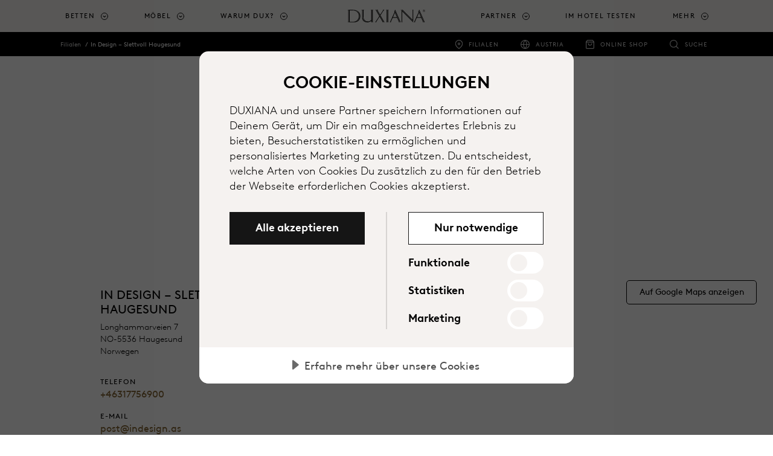

--- FILE ---
content_type: text/javascript; charset=utf-8
request_url: https://cdn.cookietractor.com/ext/48551811-447b-4970-87f5-2b324a135a3e/www.duxiana.at/de-AT.js
body_size: 10464
content:
(function() {
    
    var initModel = {
        html: '\u003c!--googleoff: all--\u003e\u003cstyle scoped\u003ehtml.cc-active{overflow:hidden !important;height:100%}html.cc-active [aria-hidden=\\\u0027true\\\u0027]:not(#CookieConsent){pointer-events:none}#CookieConsent .cookie-popup{--expand_arrow:url(\"data:image/svg+xml;charset=UTF-8,%3csvg width=\\\u002710px\\\u0027 height=\\\u002714px\\\u0027 viewBox=\\\u00270 0 10 14\\\u0027 version=\\\u00271.1\\\u0027 xmlns=\\\u0027http://www.w3.org/2000/svg\\\u0027 xmlns:xlink=\\\u0027http://www.w3.org/1999/xlink\\\u0027%3e%3cg transform=\\\u0027translate(-455.000000,-439.000000)\\\u0027 fill=\\\u0027%23000\\\u0027%3e%3cpath d=\\\u0027M460.780869,441.976086 L466.700244,449.375305 C467.045254,449.806567 466.975332,450.435859 466.54407,450.780869 C466.366757,450.922719 466.146447,451 465.919375,451 L454.080625,451 C453.52834,451 453.080625,450.552285 453.080625,450 C453.080625,449.772929 453.157906,449.552618 453.299756,449.375305 L459.219131,441.976086 C459.564141,441.544824 460.193433,441.474903 460.624695,441.819912 C460.68236,441.866044 460.734737,441.918421 460.780869,441.976086 Z\\\u0027 transform=\\\u0027translate(460.000000,446.000000) rotate(-270.000000) translate(-460.000000,-446.000000) \\\u0027%3e%3c/path%3e%3c/g%3e%3c/svg%3e\");--color_primary:#017abc;--color_secondary:#757575;--color_primary_text:#fff;--color_secondary_text:#fff;--color_border:rgba(0,0,0,0.12);--color_outline:rgba(0,0,0,0.5);--color_bg_main:#fff;--font_weight_bold:700;--padding_desktop:5em;--padding_mobile:2.8em;--modal_width:62em;all:revert;width:auto;height:auto;border:none;position:fixed;z-index:2147483647;display:flex;justify-content:center;align-items:center;top:0;right:0;bottom:0;left:0;padding:2em 2em;background:rgba(0,0,0,0.6);color:inherit;text-align:left;font-size:10px}#CookieConsent .cookie-popup.scalable{font-size:1em}#CookieConsent .cookie-popup:before,#CookieConsent .cookie-popup:after{all:revert}#CookieConsent .cookie-popup *,#CookieConsent .cookie-popup *:before,#CookieConsent .cookie-popup *:after{all:revert}#CookieConsent .cookie-popup #cc-description,#CookieConsent .cookie-popup #cc-b-details{transition:max-height 0.3s ease-in-out,outline 0.1s linear;overflow:hidden}#CookieConsent .cookie-popup .details{transition:max-height 0.3s ease-in-out}#CookieConsent .cookie-popup.readmore \u003e div{overflow:hidden}#CookieConsent .cookie-popup.readmore #cc-b-details{border-bottom:0.1111111em solid var(--color_border);padding-bottom:0.1111111em}#CookieConsent .cookie-popup.readmore #cc-b-details span:before{transform:rotate(90deg)}#CookieConsent .cookie-popup.readmore .details{min-height:0}#CookieConsent .cookie-popup \u003e div{position:relative;width:var(--modal_width);max-height:calc(100vh - 4em);max-height:-webkit-fill-available;overflow-y:auto;overscroll-behavior:contain;background:var(--color_bg_main);border-radius:1.5em;margin:0;display:flex;flex-direction:column;outline:none}#CookieConsent .cookie-popup \u003e div label{display:block}#CookieConsent .cookie-popup .content{padding:3.5em var(--padding_desktop) 3em}#CookieConsent .cookie-popup .content h1{font-size:2.8em;font-weight:var(--font_weight_bold);line-height:1.2em;text-align:center;margin:0}#CookieConsent .cookie-popup .content p{font-size:1.8em;line-height:1.39em;padding:1em 0 0;margin:0;overflow:hidden}#CookieConsent .cookie-popup .content p + p{padding-top:0.66666666em}#CookieConsent .cookie-popup .content p a{white-space:nowrap}#CookieConsent .cookie-popup .content a{color:inherit;text-decoration:underline}#CookieConsent .cookie-popup .content #cc-description \u003e a{font-size:1.8em;line-height:1.39em}#CookieConsent .cookie-popup .actions{display:flex;margin-top:3em}#CookieConsent .cookie-popup .actions \u003e div{width:50%}#CookieConsent .cookie-popup .actions \u003e div:first-child{padding-right:3.5em;border-right:0.1em solid var(--color_border)}#CookieConsent .cookie-popup .actions \u003e div:last-child{padding-left:3.5em;border-left:0.1em solid var(--color_border)}#CookieConsent .cookie-popup .actions \u003e div button{position:relative;width:100%;-webkit-appearance:none;-moz-appearance:none;padding:0.7em 0.5em 0.8em 0.5em;margin:0;background:var(--color_secondary);border-radius:0.28em;font-size:1.8em;line-height:1.444444444em;font-weight:var(--font_weight_bold);color:var(--color_secondary_text);-webkit-text-fill-color:var(--color_secondary_text);border:0;outline-color:var(--color_bg_main);cursor:pointer;transition:background 0.2s ease-in-out}#CookieConsent .cookie-popup .actions \u003e div button.accentuated{background:var(--color_primary);color:var(--color_primary_text);-webkit-text-fill-color:var(--color_primary_text);transition:background 0.2s ease-in-out}#CookieConsent .cookie-popup .actions \u003e div button:focus-visible{outline:0.112em solid var(--color_bg_main);box-shadow:0 0 0 0.224em var(--color_outline);transition:all 0.2s ease-in-out}@media not all and (min-resolution:0.001dpcm){#CookieConsent .cookie-popup .actions \u003e div button:focus-visible{border-radius:0}}#CookieConsent .cookie-popup .actions \u003e div #cc-b-custom{margin-bottom:0.333333333em}#CookieConsent .cookie-popup .actions \u003e div #cc-b-custom.accentuated{animation:marker 1s ease}@keyframes marker{100%{outline:0.112em solid var(--color_bg_main);box-shadow:0 0 0 0.224em rgba(255,255,255,0)}35%,45%{outline:0.112em solid var(--color_bg_main);box-shadow:0 0 0 0.224em var(--color_primary)}100%{outline:0.112em solid var(--color_bg_main);box-shadow:0 0 0 0.224em rgba(255,255,255,0)}}#CookieConsent .cookie-popup .actions \u003e div label{position:relative;display:flex;align-items:center;justify-content:space-between;flex-direction:row-reverse;font-size:1.8em;line-height:1.2;font-weight:var(--font_weight_bold);margin:0.11111111em 0 0;padding:0.22222222em 0}#CookieConsent .cookie-popup .actions \u003e div label:last-of-type{margin-bottom:-0.22222222em}#CookieConsent .cookie-popup .actions \u003e div label input{position:relative;-webkit-appearance:none;-moz-appearance:none;-webkit-tap-highlight-color:transparent;cursor:pointer;border:none;font-size:0.55555555em;width:6em;height:3.6em;margin:0;padding:0;border-radius:1.8em;background-color:var(--color_secondary);flex-shrink:0}@media screen and (-ms-high-contrast:active),(-ms-high-contrast:none){#CookieConsent .cookie-popup .actions \u003e div label input{background-color:transparent !important;width:3.6em}}#CookieConsent .cookie-popup .actions \u003e div label input:before{position:absolute;content:\"\";width:2.8em;height:2.8em;border-radius:50%;background:white;top:0.4em;left:0.5em;margin:0;padding:0;transition:left 0.2s ease-in-out}#CookieConsent .cookie-popup .actions \u003e div label input:after{display:none}#CookieConsent .cookie-popup .actions \u003e div label input + span:after,#CookieConsent .cookie-popup .actions \u003e div label input + span:before{content:\"\";position:absolute;background:var(--color_primary);opacity:0;transition:opacity 0.2s ease-in}#CookieConsent .cookie-popup .actions \u003e div label input:checked{background-color:var(--color_primary);transition:background-color 0.2s ease-in-out}#CookieConsent .cookie-popup .actions \u003e div label input:checked:before{left:calc(100% - 3.3em)}#CookieConsent .cookie-popup .actions \u003e div label input:checked:after{display:none}#CookieConsent .cookie-popup .actions \u003e div label input:checked + span:before{opacity:1;left:calc(100% - 1.4em);background-color:var(--color_primary)}#CookieConsent .cookie-popup .actions \u003e div label input:checked + span:after{opacity:1;left:calc(100% - 1em);background-color:var(--color_primary)}#CookieConsent .cookie-popup .actions \u003e div label input + span{display:flex;align-items:center}#CookieConsent .cookie-popup .actions \u003e div label input + span:before{opacity:0;width:0.222222222em;height:0.611111111em;border-radius:1em;margin-top:0.22em;transform:rotate(-45deg);left:calc(100% - 2.65em);background-color:var(--color_secondary);transition:opacity 0.1s ease-in-out,left 0.2s ease-in-out}#CookieConsent .cookie-popup .actions \u003e div label input + span:after{opacity:0;width:0.222222222em;height:0.94444444em;border-radius:1em;transform:rotate(45deg);left:calc(100% - 2.25em);background-color:var(--color_secondary);transition:opacity 0.1s ease-in-out,left 0.2s ease-in-out}#CookieConsent .cookie-popup .actions \u003e div label input:focus-visible{outline:0.2em solid var(--color_bg_main);outline-offset:0;box-shadow:0 0 0 0.42em var(--color_outline);transition:all 0.1s linear}@media not all and (min-resolution:0.001dpcm){#CookieConsent .cookie-popup .actions \u003e div label input:focus-visible{border-radius:0;transition:all 0.1s linear}}#CookieConsent .cookie-popup .details{overflow:hidden;overscroll-behavior:contain;background-color:#e7e7e7;max-height:6em;min-height:6em}#CookieConsent .cookie-popup .details \u003e button{-webkit-appearance:none;-moz-appearance:none;cursor:pointer;background-color:#e7e7e7;color:#4b4b4b;font-size:1.8em;margin:0;padding:0 0 0.2em;border:none;height:3.33333333em;display:table;vertical-align:middle;transition:background-color 0.1s linear;width:100%}@media screen and (-ms-high-contrast:active),(-ms-high-contrast:none){#CookieConsent .cookie-popup .details \u003e button{display:block}}#CookieConsent .cookie-popup .details \u003e button:focus-visible{outline:0.112em solid var(--color_outline);outline-offset:-0.112em;transition:outline 0.1s linear}#CookieConsent .cookie-popup .details \u003e button span{position:relative;display:inline-flex;align-items:center;margin-left:1em}#CookieConsent .cookie-popup .details \u003e button span:before{left:-1.111em;content:\"\";position:absolute;height:0.889em;width:0.612em;transition:transform 0.2s ease-in-out;-webkit-mask:var(--expand_arrow);mask:var(--expand_arrow);-webkit-mask-size:cover;mask-size:cover;background-color:#6a6a6a}#CookieConsent .cookie-popup .details table{border-spacing:0;border-collapse:collapse;font-size:1.5em;line-height:1.4em}#CookieConsent .cookie-popup .details table caption{position:absolute;left:-9999px}#CookieConsent .cookie-popup .details table th,#CookieConsent .cookie-popup .details table td{vertical-align:top;text-align:left;word-break:break-word;padding:0.2em 0}#CookieConsent .cookie-popup .details table th{padding-right:1.2em;white-space:nowrap;font-weight:var(--font_weight_bold)}#CookieConsent .cookie-popup .details table + table{margin:1em 0 0;padding:1em 0 0;border-top:0.1em solid #999}#CookieConsent .cookie-popup .details #cc-details{list-style:none;margin:0;padding:3em 3em 0 var(--padding_desktop);max-width:calc(var(--modal_width) - (var(--padding_desktop) * 2))}#CookieConsent .cookie-popup .details #cc-details ul{list-style:none;margin:0;padding:0}#CookieConsent .cookie-popup .details #cc-details h2{font-size:2em;font-weight:var(--font_weight_bold);line-height:1.2em;margin:1.25em 0 0}#CookieConsent .cookie-popup .details #cc-details p{font-size:1.5em;line-height:1.4em;margin:0.5334em 0 0}#CookieConsent .cookie-popup .details #cc-details \u003e li:first-child h2{margin:0}#CookieConsent .cookie-popup .details #cc-info{margin:0;padding:3em 3em 1em var(--padding_desktop);max-width:52em}#CookieConsent .cookie-popup .details #cc-info h2{margin:0;font-size:1.6em;font-weight:var(--font_weight_bold);line-height:1.2em}#CookieConsent .cookie-popup .details #cc-info p{font-size:1.5em;line-height:1.4em;margin:0.5334em 0 0.4em}#CookieConsent .cookie-popup .details \u003e div{height:100%;display:none}#CookieConsent .cookie-popup .details \u003e div a{color:inherit;text-decoration:underline}#CookieConsent .cookie-popup .processors \u003e li{margin:1.5em 0 0;background-color:rgba(255,255,255,0.75);border-radius:0.3em}#CookieConsent .cookie-popup .processors \u003e li h3{margin:0;padding:0;font-size:1em}#CookieConsent .cookie-popup .processors \u003e li button{background:none;border:none;margin:0;width:100%;font-size:1em;padding:1.6em 2em 1.7em 3.3em;display:flex;justify-content:space-between;cursor:pointer;color:inherit;transition:none}#CookieConsent .cookie-popup .processors \u003e li button:focus-visible{outline:0.2em solid var(--color_outline);transition:outline 0.1s linear;border-radius:0.3em}#CookieConsent .cookie-popup .processors \u003e li button span{text-align:left;font-weight:var(--font_weight_bold);font-size:1.6em;line-height:1.25em}#CookieConsent .cookie-popup .processors \u003e li button span:first-child{position:relative;padding-right:1em}#CookieConsent .cookie-popup .processors \u003e li button span:first-child + span{opacity:0}#CookieConsent .cookie-popup .processors \u003e li button span:first-child:after{left:-1.125em;top:0.1875em;content:\"\";position:absolute;height:0.875em;width:0.625em;transition:transform 0.2s ease-in-out;-webkit-mask:var(--expand_arrow);mask:var(--expand_arrow);-webkit-mask-size:cover;mask-size:cover;background-color:var(--color_primary)}#CookieConsent .cookie-popup .processors \u003e li + li{margin:1.2em 0 0}#CookieConsent .cookie-popup .processors .items{max-height:0;overflow:hidden}#CookieConsent .cookie-popup .processors .items li{padding:1.4em 0 0;margin:0 1.5em 1.5em;border-top:0.1em solid var(--color_border)}#CookieConsent .cookie-popup .processors .items li:last-child{margin-bottom:1.7em}#CookieConsent .cookie-popup .processors .expanded button \u003e span:first-child:after{transform:rotate(90deg)}#CookieConsent .cookie-popup #cc-info{display:none}#CookieConsent .cookie-popup #cc-info.opened{display:block}#CookieConsent .cookie-popup #cc-footer{padding:2em 0 2.5em var(--padding_desktop);max-width:52em;text-align:center}#CookieConsent .cookie-popup #cc-footer a{display:inline-block;font-size:1.2em;text-decoration:none;color:black;font-family:sans-serif;padding:0.5em 0 0.2em;text-decoration:underline;text-decoration-color:#aaa;text-decoration-thickness:0.08333333em;text-underline-offset:0.42em;transition:text-decoration-color 0.15s}#CookieConsent .cookie-popup #cc-footer a:hover{text-decoration-color:black}#CookieConsent .cookie-popup .meta{position:absolute;left:-9999px}#CookieConsent .cookie-popup a[aria-describedby] + span[id]{position:absolute;left:-9999px}@media screen and (max-width:1024px){#CookieConsent .cookie-popup{font-size:9px}#CookieConsent .cookie-popup.scalable{font-size:0.9em}}@media screen and (max-width:660px){#CookieConsent .cookie-popup .content{padding:2.55em var(--padding_mobile) 2.2em}#CookieConsent .cookie-popup .content h1{font-size:2.45em}#CookieConsent .cookie-popup .content p{padding-top:0.74em}#CookieConsent .cookie-popup .details #cc-details{padding:2.55em var(--padding_mobile) 0}#CookieConsent .cookie-popup .details #cc-footer,#CookieConsent .cookie-popup .details #cc-info{padding-right:var(--padding_mobile);padding-left:var(--padding_mobile)}}@media screen and (max-width:590px){#CookieConsent .cookie-popup \u003e div .actions{flex-direction:column;margin-top:2.5em;margin-right:auto;margin-left:auto;max-width:27.8em}#CookieConsent .cookie-popup \u003e div .actions \u003e div{width:100%}#CookieConsent .cookie-popup \u003e div .actions \u003e div:first-child{padding:0;border:none}#CookieConsent .cookie-popup \u003e div .actions \u003e div:last-child{padding:1.666em 0 0;border:none}html #CookieConsent .cookie-popup .content{transition:transform 0.3s ease-in-out,padding 0.3s ease-in-out}html #CookieConsent .cookie-popup.readmore .content{transform:scale(0.87);padding:0.55em 0 0 0}}@media screen and (max-width:440px){#CookieConsent .cookie-popup .content h1{text-align:left}#CookieConsent .cookie-popup \u003e div .actions{max-width:none}#CookieConsent .cookie-popup #cc-b-details{text-align:left}#CookieConsent .cookie-popup #cc-b-details span{margin-left:2.75em;margin-right:1.2em}}@media screen and (max-width:360px){#CookieConsent .cookie-popup{font-size:8px;padding:10px}#CookieConsent .cookie-popup.scalable{font-size:0.8em}#CookieConsent .cookie-popup .content{padding:2.25em}#CookieConsent .cookie-popup .content h1{font-size:2.5em}#CookieConsent .cookie-popup .details #cc-details,#CookieConsent .cookie-popup .details #cc-info{padding:2.25em 2.25em 0}#CookieConsent .cookie-popup #cc-b-details span{margin-left:2.55em}#CookieConsent .cookie-popup.readmore .content{padding-left:0;padding-right:0}}@media screen and (max-width:300px){#CookieConsent .cookie-popup .details table tr{display:block}#CookieConsent .cookie-popup .details table tr + tr{margin-top:0.5em}#CookieConsent .cookie-popup .details table th,#CookieConsent .cookie-popup .details table td{display:block;padding:0}#CookieConsent .cookie-popup .details #cc-details,#CookieConsent .cookie-popup .details #cc-info{padding-left:1.5em;padding-right:1.5em}}@media screen and (min-height:1100px){#CookieConsent .cookie-popup.readmore #cc-description{max-height:none !important;transition:none;visibility:visible}}@media screen and (min-height:1100px) and (max-width:590px){html #CookieConsent .cookie-popup.readmore .content{padding:0 0.25em}}@media screen and (max-height:550px){#CookieConsent .cookie-popup.readmore .details{max-height:none !important;min-height:unset !important;overflow:visible !important}#CookieConsent .cookie-popup.readmore \u003e div{overflow:inherit;overflow-y:scroll}}@media print{#CookieConsent{display:none}}\u003c/style\u003e\u003cdialog lang=de-AT aria-labelledby=cc-label aria-describedby=cc-description class=\"cookie-popup robots-nocontent robots-noindex\" data-nosnippet dir=ltr\u003e\u003cdiv tabindex=0\u003e\u003cdiv class=content\u003e\u003ch1 id=cc-label\u003eCookie-Einstellungen\u003c/h1\u003e\u003cdiv id=cc-description\u003e\u003cp\u003eDUXIANA und unsere Partner speichern Informationen auf Deinem Gerät, um Dir ein maßgeschneidertes Erlebnis zu bieten, Besucherstatistiken zu ermöglichen und personalisiertes Marketing zu unterstützen. Du entscheidest, welche Arten von Cookies Du zusätzlich zu den für den Betrieb der Webseite erforderlichen Cookies akzeptierst.\u003c/div\u003e\u003cdiv class=actions\u003e\u003cdiv\u003e\u003cbutton id=cc-b-acceptall class=accentuated\u003eAlle akzeptieren\u003c/button\u003e\u003c/div\u003e\u003cdiv\u003e\u003cbutton id=cc-b-custom data-t-necessary=\"Nur notwendige\" data-t-choice=\"Meine Auswahl\"\u003e Nur notwendige \u003c/button\u003e \u003clabel\u003e \u003cinput type=checkbox id=cc-c-functional class=cb-functional\u003e \u003cspan\u003eFunktionale\u003c/span\u003e \u003c/label\u003e \u003clabel\u003e \u003cinput type=checkbox id=cc-c-statistics class=cb-statistics\u003e \u003cspan\u003eStatistiken\u003c/span\u003e \u003c/label\u003e \u003clabel\u003e \u003cinput type=checkbox id=cc-c-marketing class=cb-marketing\u003e \u003cspan\u003eMarketing\u003c/span\u003e \u003c/label\u003e\u003c/div\u003e\u003c/div\u003e\u003c/div\u003e\u003cdiv class=details role=region aria-labelledby=cc-b-details\u003e\u003cbutton id=cc-b-details aria-controls=cc-details aria-expanded=false\u003e\u003cspan\u003eErfahre mehr \u0026#xFC;ber unsere Cookies\u003c/span\u003e\u003c/button\u003e\u003cdiv aria-hidden=true\u003e\u003cul id=cc-details\u003e\u003cli\u003e\u003ch2\u003eErforderlich\u003c/h2\u003e\u003cp\u003eDiese Cookies sind f\u0026#xFC;r den Besuch der Webseite technisch und funktionell erforderlich, und m\u0026#xFC;ssen daher akzeptiert werden.\u003cul class=processors\u003e\u003cli\u003e\u003cdiv role=region aria-labelledby=p0_b\u003e\u003ch3\u003e\u003cbutton aria-controls=p0_l aria-expanded=false id=p0_b\u003e \u003cspan\u003eAzure Cloud Platform\u003c/span\u003e \u003cspan\u003e:\u003c/span\u003e \u003cspan\u003e4\u003c/span\u003e \u003c/button\u003e\u003c/h3\u003e\u003cul class=items id=p0_l aria-hidden=true\u003e\u003cli\u003e\u003ctable aria-describedby=p0_0_d_arraffinity_-www-duxiana-at\u003e\u003ccaption id=p0_0_d_arraffinity_-www-duxiana-at\u003eBeschreibung von ARRAffinity, gesetzt von Azure Cloud Platform\u003c/caption\u003e\u003ctr\u003e\u003cth scope=row\u003eCookie-Name:\u003ctd\u003eARRAffinity\u003ctr\u003e\u003cth scope=row\u003eZweck:\u003ctd\u003eDieses Cookie wird von Websites gesetzt, die auf der Cloud-Plattform Windows Azure ausgef\u0026#xFC;hrt werden. Es wird f\u0026#xFC;r den Lastenausgleich verwendet, um sicherzustellen, dass die Seitenanforderungen der Besucher in jeder Browsersitzung an denselben Server geleitet werden.\u003ctr\u003e\u003cth scope=row\u003eRichtlinie:\u003ctd\u003e\u003ca href=\"https://azure.microsoft.com/en-us/explore/trusted-cloud/privacy/\" tabindex=-1 target=_blank aria-describedby=p0_0_ld_arraffinity_-www-duxiana-at\u003e Link zur Richtlinie (azure.microsoft.com) \u003c/a\u003e \u003cspan id=p0_0_ld_arraffinity_-www-duxiana-at\u003e Richtlinie f\u0026#xFC;r Azure Cloud Platform n neuem Fenster \u0026#xF6;ffnen \u003c/span\u003e\u003ctr\u003e\u003cth scope=row\u003eEntfernt nach:\u003ctd\u003eWenn der Browser geschlossen wird\u003ctr\u003e\u003cth scope=row\u003eDomain:\u003ctd\u003e.www.duxiana.at\u003c/table\u003e\u003cli\u003e\u003ctable aria-describedby=p0_1_d_tipmix_-www-duxiana-at\u003e\u003ccaption id=p0_1_d_tipmix_-www-duxiana-at\u003eBeschreibung von TiPMix, gesetzt von Azure Cloud Platform\u003c/caption\u003e\u003ctr\u003e\u003cth scope=row\u003eCookie-Name:\u003ctd\u003eTiPMix\u003ctr\u003e\u003cth scope=row\u003eZweck:\u003ctd\u003eWird in Azure w\u0026#xE4;hrend Bereitstellungen verwendet, um eine Benutzersitzung an einen Bereitstellungsslot anzuheften.\u003ctr\u003e\u003cth scope=row\u003eRichtlinie:\u003ctd\u003e\u003ca href=\"https://azure.microsoft.com/en-us/explore/trusted-cloud/privacy/\" tabindex=-1 target=_blank aria-describedby=p0_1_ld_tipmix_-www-duxiana-at\u003e Link zur Richtlinie (azure.microsoft.com) \u003c/a\u003e \u003cspan id=p0_1_ld_tipmix_-www-duxiana-at\u003e Richtlinie f\u0026#xFC;r Azure Cloud Platform n neuem Fenster \u0026#xF6;ffnen \u003c/span\u003e\u003ctr\u003e\u003cth scope=row\u003eEntfernt nach:\u003ctd\u003e3 Stunden\u003ctr\u003e\u003cth scope=row\u003eDomain:\u003ctd\u003e.www.duxiana.at\u003c/table\u003e\u003cli\u003e\u003ctable aria-describedby=p0_2_d_x-ms-routing-name_-www-duxiana-at\u003e\u003ccaption id=p0_2_d_x-ms-routing-name_-www-duxiana-at\u003eBeschreibung von x-ms-routing-name, gesetzt von Azure Cloud Platform\u003c/caption\u003e\u003ctr\u003e\u003cth scope=row\u003eCookie-Name:\u003ctd\u003ex-ms-routing-name\u003ctr\u003e\u003cth scope=row\u003eZweck:\u003ctd\u003eWird in Microsoft Azure w\u0026#xE4;hrend Bereitstellungen verwendet, um zu Bereitstellungsslots zu leiten.\u003ctr\u003e\u003cth scope=row\u003eRichtlinie:\u003ctd\u003e\u003ca href=\"https://azure.microsoft.com/en-us/explore/trusted-cloud/privacy/\" tabindex=-1 target=_blank aria-describedby=p0_2_ld_x-ms-routing-name_-www-duxiana-at\u003e Link zur Richtlinie (azure.microsoft.com) \u003c/a\u003e \u003cspan id=p0_2_ld_x-ms-routing-name_-www-duxiana-at\u003e Richtlinie f\u0026#xFC;r Azure Cloud Platform n neuem Fenster \u0026#xF6;ffnen \u003c/span\u003e\u003ctr\u003e\u003cth scope=row\u003eEntfernt nach:\u003ctd\u003e3 Stunden\u003ctr\u003e\u003cth scope=row\u003eDomain:\u003ctd\u003e.www.duxiana.at\u003c/table\u003e\u003cli\u003e\u003ctable aria-describedby=p0_3_d_arraffinitysamesite_-www-duxiana-at\u003e\u003ccaption id=p0_3_d_arraffinitysamesite_-www-duxiana-at\u003eBeschreibung von ARRAffinitySameSite, gesetzt von Azure Cloud Platform\u003c/caption\u003e\u003ctr\u003e\u003cth scope=row\u003eCookie-Name:\u003ctd\u003eARRAffinitySameSite\u003ctr\u003e\u003cth scope=row\u003eZweck:\u003ctd\u003eDieses Cookie wird von Websites gesetzt, die auf der Cloud-Plattform Windows Azure ausgef\u0026#xFC;hrt werden. Es wird f\u0026#xFC;r den Lastenausgleich verwendet, um sicherzustellen, dass die Seitenanforderungen der Besucher in jeder Browsersitzung an denselben Server geleitet werden.\u003ctr\u003e\u003cth scope=row\u003eRichtlinie:\u003ctd\u003e\u003ca href=\"https://azure.microsoft.com/en-us/explore/trusted-cloud/privacy/\" tabindex=-1 target=_blank aria-describedby=p0_3_ld_arraffinitysamesite_-www-duxiana-at\u003e Link zur Richtlinie (azure.microsoft.com) \u003c/a\u003e \u003cspan id=p0_3_ld_arraffinitysamesite_-www-duxiana-at\u003e Richtlinie f\u0026#xFC;r Azure Cloud Platform n neuem Fenster \u0026#xF6;ffnen \u003c/span\u003e\u003ctr\u003e\u003cth scope=row\u003eEntfernt nach:\u003ctd\u003eWenn der Browser geschlossen wird\u003ctr\u003e\u003cth scope=row\u003eDomain:\u003ctd\u003e.www.duxiana.at\u003c/table\u003e\u003c/ul\u003e\u003c/div\u003e\u003cli\u003e\u003cdiv role=region aria-labelledby=p5_b\u003e\u003ch3\u003e\u003cbutton aria-controls=p5_l aria-expanded=false id=p5_b\u003e \u003cspan\u003eCookieTractor\u003c/span\u003e \u003cspan\u003e:\u003c/span\u003e \u003cspan\u003e1\u003c/span\u003e \u003c/button\u003e\u003c/h3\u003e\u003cul class=items id=p5_l aria-hidden=true\u003e\u003cli\u003e\u003ctable aria-describedby=p5_0_d__cc_cookieconsent_www-duxiana-at\u003e\u003ccaption id=p5_0_d__cc_cookieconsent_www-duxiana-at\u003eBeschreibung von _cc_cookieConsent, gesetzt von CookieTractor\u003c/caption\u003e\u003ctr\u003e\u003cth scope=row\u003eCookie-Name:\u003ctd\u003e_cc_cookieConsent\u003ctr\u003e\u003cth scope=row\u003eZweck:\u003ctd\u003eWird verwendet, um Ihre erteilten Cookie-Zustimmungen zwischen Website-Besuchen zu speichern.\u003ctr\u003e\u003cth scope=row\u003eRichtlinie:\u003ctd\u003e\u003ca href=https://www.cookietractor.com/what-cookietractor-stores tabindex=-1 target=_blank aria-describedby=p5_0_ld__cc_cookieconsent_www-duxiana-at\u003e Link zur Richtlinie (cookietractor.com) \u003c/a\u003e \u003cspan id=p5_0_ld__cc_cookieconsent_www-duxiana-at\u003e Richtlinie f\u0026#xFC;r CookieTractor n neuem Fenster \u0026#xF6;ffnen \u003c/span\u003e\u003ctr\u003e\u003cth scope=row\u003eEntfernt nach:\u003ctd\u003e11 Monate, 30 Tage\u003ctr\u003e\u003cth scope=row\u003eDomain:\u003ctd\u003ewww.duxiana.at\u003c/table\u003e\u003c/ul\u003e\u003c/div\u003e\u003cli\u003e\u003cdiv role=region aria-labelledby=p7_b\u003e\u003ch3\u003e\u003cbutton aria-controls=p7_l aria-expanded=false id=p7_b\u003e \u003cspan\u003eMicrosoft Application Insights\u003c/span\u003e \u003cspan\u003e:\u003c/span\u003e \u003cspan\u003e1\u003c/span\u003e \u003c/button\u003e\u003c/h3\u003e\u003cul class=items id=p7_l aria-hidden=true\u003e\u003cli\u003e\u003ctable aria-describedby=p7_0_d_ai_session_www-duxiana-at\u003e\u003ccaption id=p7_0_d_ai_session_www-duxiana-at\u003eBeschreibung von ai_session, gesetzt von Microsoft Application Insights\u003c/caption\u003e\u003ctr\u003e\u003cth scope=row\u003eCookie-Name:\u003ctd\u003eai_session\u003ctr\u003e\u003cth scope=row\u003eZweck:\u003ctd\u003eCookie im Zusammenhang mit der Microsoft Application Insights-Software, die statistische Nutzungs- und Telemetrieinformationen f\u0026#xFC;r Apps sammelt, die auf der Azure-Cloud-Plattform erstellt wurden. Dies ist ein eindeutiges anonymes Sitzungskennungs-Cookie.\u003ctr\u003e\u003cth scope=row\u003eRichtlinie:\u003ctd\u003e\u003ca href=https://docs.microsoft.com/en-us/azure/azure-monitor/app/data-retention-privacy tabindex=-1 target=_blank aria-describedby=p7_0_ld_ai_session_www-duxiana-at\u003e Link zur Richtlinie (docs.microsoft.com) \u003c/a\u003e \u003cspan id=p7_0_ld_ai_session_www-duxiana-at\u003e Richtlinie f\u0026#xFC;r Microsoft Application Insights n neuem Fenster \u0026#xF6;ffnen \u003c/span\u003e\u003ctr\u003e\u003cth scope=row\u003eEntfernt nach:\u003ctd\u003e2 Stunden, 31 Minuten\u003ctr\u003e\u003cth scope=row\u003eDomain:\u003ctd\u003ewww.duxiana.at\u003c/table\u003e\u003c/ul\u003e\u003c/div\u003e\u003cli\u003e\u003cdiv role=region aria-labelledby=p9_b\u003e\u003ch3\u003e\u003cbutton aria-controls=p9_l aria-expanded=false id=p9_b\u003e \u003cspan\u003eOptimizely\u003c/span\u003e \u003cspan\u003e:\u003c/span\u003e \u003cspan\u003e2\u003c/span\u003e \u003c/button\u003e\u003c/h3\u003e\u003cul class=items id=p9_l aria-hidden=true\u003e\u003cli\u003e\u003ctable aria-describedby=p9_0_d_-epiform_bid_www-duxiana-at\u003e\u003ccaption id=p9_0_d_-epiform_bid_www-duxiana-at\u003eBeschreibung von .EPiForm_BID, gesetzt von Optimizely\u003c/caption\u003e\u003ctr\u003e\u003cth scope=row\u003eCookie-Name:\u003ctd\u003e.EPiForm_BID\u003ctr\u003e\u003cth scope=row\u003eZweck:\u003ctd\u003eIdentifiziert die Formular\u0026#xFC;bermittlung an die Website, wenn ein Besucher Daten \u0026#xFC;ber ein Optimizely-Formular \u0026#xFC;bermittelt. Speichert eine eindeutige GUID als Browser-ID.\u003ctr\u003e\u003cth scope=row\u003eRichtlinie:\u003ctd\u003e\u003ca href=\"https://world.optimizely.com/documentation/developer-guides/forms/managing-cookies/\" tabindex=-1 target=_blank aria-describedby=p9_0_ld_-epiform_bid_www-duxiana-at\u003e Link zur Richtlinie (world.optimizely.com) \u003c/a\u003e \u003cspan id=p9_0_ld_-epiform_bid_www-duxiana-at\u003e Richtlinie f\u0026#xFC;r Optimizely n neuem Fenster \u0026#xF6;ffnen \u003c/span\u003e\u003ctr\u003e\u003cth scope=row\u003eEntfernt nach:\u003ctd\u003e2 Monate, 29 Tage\u003ctr\u003e\u003cth scope=row\u003eDomain:\u003ctd\u003ewww.duxiana.at\u003c/table\u003e\u003cli\u003e\u003ctable aria-describedby=p9_1_d_-epiform_visitoridentifier_www-duxiana-at\u003e\u003ccaption id=p9_1_d_-epiform_visitoridentifier_www-duxiana-at\u003eBeschreibung von .EPiForm_VisitorIdentifier, gesetzt von Optimizely\u003c/caption\u003e\u003ctr\u003e\u003cth scope=row\u003eCookie-Name:\u003ctd\u003e.EPiForm_VisitorIdentifier\u003ctr\u003e\u003cth scope=row\u003eZweck:\u003ctd\u003eIdentifiziert die Formular\u0026#xFC;bermittlung an die Website, wenn ein Besucher Daten \u0026#xFC;ber ein Optimizely-Formular \u0026#xFC;bermittelt. Speichert eine GUID, die die Besucherkennung ist.\u003ctr\u003e\u003cth scope=row\u003eRichtlinie:\u003ctd\u003e\u003ca href=\"https://world.optimizely.com/documentation/developer-guides/forms/managing-cookies/\" tabindex=-1 target=_blank aria-describedby=p9_1_ld_-epiform_visitoridentifier_www-duxiana-at\u003e Link zur Richtlinie (world.optimizely.com) \u003c/a\u003e \u003cspan id=p9_1_ld_-epiform_visitoridentifier_www-duxiana-at\u003e Richtlinie f\u0026#xFC;r Optimizely n neuem Fenster \u0026#xF6;ffnen \u003c/span\u003e\u003ctr\u003e\u003cth scope=row\u003eEntfernt nach:\u003ctd\u003e2 Monate, 29 Tage\u003ctr\u003e\u003cth scope=row\u003eDomain:\u003ctd\u003ewww.duxiana.at\u003c/table\u003e\u003c/ul\u003e\u003c/div\u003e\u003cli\u003e\u003cdiv role=region aria-labelledby=p12_b\u003e\u003ch3\u003e\u003cbutton aria-controls=p12_l aria-expanded=false id=p12_b\u003e \u003cspan\u003ewww.duxiana.at\u003c/span\u003e \u003cspan\u003e:\u003c/span\u003e \u003cspan\u003e3\u003c/span\u003e \u003c/button\u003e\u003c/h3\u003e\u003cul class=items id=p12_l aria-hidden=true\u003e\u003cli\u003e\u003ctable aria-describedby=p12_0_d_asp-net_sessionid_www-duxiana-at\u003e\u003ccaption id=p12_0_d_asp-net_sessionid_www-duxiana-at\u003eBeschreibung von ASP.NET_SessionId, gesetzt von www.duxiana.at\u003c/caption\u003e\u003ctr\u003e\u003cth scope=row\u003eCookie-Name:\u003ctd\u003eASP.NET_SessionId\u003ctr\u003e\u003cth scope=row\u003eZweck:\u003ctd\u003eWird vom Webframework verwendet, um Sitzungen f\u0026#xFC;r den Besucher abzuwickeln.\u003ctr\u003e\u003cth scope=row\u003eEntfernt nach:\u003ctd\u003eWenn der Browser geschlossen wird\u003ctr\u003e\u003cth scope=row\u003eDomain:\u003ctd\u003ewww.duxiana.at\u003c/table\u003e\u003cli\u003e\u003ctable aria-describedby=p12_1_d___requestverificationtoken_www-duxiana-at\u003e\u003ccaption id=p12_1_d___requestverificationtoken_www-duxiana-at\u003eBeschreibung von __RequestVerificationToken, gesetzt von www.duxiana.at\u003c/caption\u003e\u003ctr\u003e\u003cth scope=row\u003eCookie-Name:\u003ctd\u003e__RequestVerificationToken\u003ctr\u003e\u003cth scope=row\u003eZweck:\u003ctd\u003eWird verwendet, um gef\u0026#xE4;lschte Anfragen an den Webserver zu verhindern, \u0026quot;Cross Site Scripting\u0026quot;.\u003ctr\u003e\u003cth scope=row\u003eEntfernt nach:\u003ctd\u003eWenn der Browser geschlossen wird\u003ctr\u003e\u003cth scope=row\u003eDomain:\u003ctd\u003ewww.duxiana.at\u003c/table\u003e\u003cli\u003e\u003ctable aria-describedby=p12_2_d_dux_consents_www-duxiana-at\u003e\u003ccaption id=p12_2_d_dux_consents_www-duxiana-at\u003eBeschreibung von dux_consents, gesetzt von www.duxiana.at\u003c/caption\u003e\u003ctr\u003e\u003cth scope=row\u003eCookie-Name:\u003ctd\u003edux_consents\u003ctr\u003e\u003cth scope=row\u003eZweck:\u003ctd\u003eSpeichert die aktuelle Cookie-Zustimmungseinstellung des Besuchers.\u003ctr\u003e\u003cth scope=row\u003eRichtlinie:\u003ctd\u003e\u003ca href=https://www.dux.se/om-oss/integritetspolicy tabindex=-1 target=_blank aria-describedby=p12_2_ld_dux_consents_www-duxiana-at\u003e Link zur Richtlinie (dux.se) \u003c/a\u003e \u003cspan id=p12_2_ld_dux_consents_www-duxiana-at\u003e Richtlinie f\u0026#xFC;r www.duxiana.at n neuem Fenster \u0026#xF6;ffnen \u003c/span\u003e\u003ctr\u003e\u003cth scope=row\u003eEntfernt nach:\u003ctd\u003e11 Monate, 30 Tage\u003ctr\u003e\u003cth scope=row\u003eDomain:\u003ctd\u003ewww.duxiana.at\u003c/table\u003e\u003c/ul\u003e\u003c/div\u003e\u003c/ul\u003e\u003cli\u003e\u003ch2\u003eFunktionale\u003c/h2\u003e\u003cp\u003eFunktionale Cookies k\u0026#xF6;nnen zus\u0026#xE4;tzliche Funktionen aktivieren oder die Nutzung der Website vereinfachen.\u003cul class=processors\u003e\u003cli\u003e\u003cdiv role=region aria-labelledby=p16_b\u003e\u003ch3\u003e\u003cbutton aria-controls=p16_l aria-expanded=false id=p16_b\u003e \u003cspan\u003eGoogle reCAPTCHA\u003c/span\u003e \u003cspan\u003e:\u003c/span\u003e \u003cspan\u003e1\u003c/span\u003e \u003c/button\u003e\u003c/h3\u003e\u003cul class=items id=p16_l aria-hidden=true\u003e\u003cli\u003e\u003ctable aria-describedby=p16_0_d__grecaptcha_www-google-com\u003e\u003ccaption id=p16_0_d__grecaptcha_www-google-com\u003eBeschreibung von _GRECAPTCHA, gesetzt von Google reCAPTCHA\u003c/caption\u003e\u003ctr\u003e\u003cth scope=row\u003eCookie-Name:\u003ctd\u003e_GRECAPTCHA\u003ctr\u003e\u003cth scope=row\u003eZweck:\u003ctd\u003eUm Spamschutz in Formularen bereitzustellen.\u003ctr\u003e\u003cth scope=row\u003eRichtlinie:\u003ctd\u003e\u003ca href=\"https://business.safety.google/intl/de/privacy/\" tabindex=-1 target=_blank aria-describedby=p16_0_ld__grecaptcha_www-google-com\u003e Link zur Richtlinie (business.safety.google) \u003c/a\u003e \u003cspan id=p16_0_ld__grecaptcha_www-google-com\u003e Richtlinie f\u0026#xFC;r Google reCAPTCHA n neuem Fenster \u0026#xF6;ffnen \u003c/span\u003e\u003ctr\u003e\u003cth scope=row\u003eEntfernt nach:\u003ctd\u003e5 Monate, 27 Tage\u003ctr\u003e\u003cth scope=row\u003eDomain:\u003ctd\u003ewww.google.com\u003c/table\u003e\u003c/ul\u003e\u003c/div\u003e\u003c/ul\u003e\u003cli\u003e\u003ch2\u003eStatistiken\u003c/h2\u003e\u003cp\u003eDiese Cookies werden verwendet, um Statistiken \u0026#xFC;ber die Besucher zu erfassen, welche Seiten sie besuchen und was sie auf der Webseite tun.\u003cul class=processors\u003e\u003cli\u003e\u003cdiv role=region aria-labelledby=p18_b\u003e\u003ch3\u003e\u003cbutton aria-controls=p18_l aria-expanded=false id=p18_b\u003e \u003cspan\u003eGoogle Analytics\u003c/span\u003e \u003cspan\u003e:\u003c/span\u003e \u003cspan\u003e2\u003c/span\u003e \u003c/button\u003e\u003c/h3\u003e\u003cul class=items id=p18_l aria-hidden=true\u003e\u003cli\u003e\u003ctable aria-describedby=p18_0_d__ga_-*_-duxiana-at\u003e\u003ccaption id=p18_0_d__ga_-*_-duxiana-at\u003eBeschreibung von _ga_.*, gesetzt von Google Analytics\u003c/caption\u003e\u003ctr\u003e\u003cth scope=row\u003eCookie-Name:\u003ctd\u003e_ga_.*\u003ctr\u003e\u003cth scope=row\u003eZweck:\u003ctd\u003eWird verwendet, um Besuche auf Websites zu speichern und zu verfolgen.\u003ctr\u003e\u003cth scope=row\u003eRichtlinie:\u003ctd\u003e\u003ca href=\"https://business.safety.google/intl/de/privacy/\" tabindex=-1 target=_blank aria-describedby=p18_0_ld__ga_-*_-duxiana-at\u003e Link zur Richtlinie (business.safety.google) \u003c/a\u003e \u003cspan id=p18_0_ld__ga_-*_-duxiana-at\u003e Richtlinie f\u0026#xFC;r Google Analytics n neuem Fenster \u0026#xF6;ffnen \u003c/span\u003e\u003ctr\u003e\u003cth scope=row\u003eEntfernt nach:\u003ctd\u003e1 Jahr, 11 Monate\u003ctr\u003e\u003cth scope=row\u003eDomain:\u003ctd\u003e.duxiana.at\u003c/table\u003e\u003cli\u003e\u003ctable aria-describedby=p18_1_d__ga_-duxiana-at\u003e\u003ccaption id=p18_1_d__ga_-duxiana-at\u003eBeschreibung von _ga, gesetzt von Google Analytics\u003c/caption\u003e\u003ctr\u003e\u003cth scope=row\u003eCookie-Name:\u003ctd\u003e_ga\u003ctr\u003e\u003cth scope=row\u003eZweck:\u003ctd\u003eDieses Cookie wird von Google Analytics gesetzt, um eindeutige Benutzer zu unterscheiden und Besucherinteraktionen mit der Website zu verfolgen. Es erm\u0026#xF6;glicht die Erfassung von Daten \u0026#xFC;ber das Nutzerverhalten, wie z. B. Seitenaufrufe und Sitzungsdauer. Diese Informationen helfen dem Eigent\u0026#xFC;mer der Website, die Benutzerinteraktion zu verstehen und die Website zu optimieren.\u003ctr\u003e\u003cth scope=row\u003eRichtlinie:\u003ctd\u003e\u003ca href=\"https://business.safety.google/intl/de/privacy/\" tabindex=-1 target=_blank aria-describedby=p18_1_ld__ga_-duxiana-at\u003e Link zur Richtlinie (business.safety.google) \u003c/a\u003e \u003cspan id=p18_1_ld__ga_-duxiana-at\u003e Richtlinie f\u0026#xFC;r Google Analytics n neuem Fenster \u0026#xF6;ffnen \u003c/span\u003e\u003ctr\u003e\u003cth scope=row\u003eEntfernt nach:\u003ctd\u003e1 Jahr, 11 Monate\u003ctr\u003e\u003cth scope=row\u003eDomain:\u003ctd\u003e.duxiana.at\u003c/table\u003e\u003c/ul\u003e\u003c/div\u003e\u003cli\u003e\u003cdiv role=region aria-labelledby=p21_b\u003e\u003ch3\u003e\u003cbutton aria-controls=p21_l aria-expanded=false id=p21_b\u003e \u003cspan\u003eMicrosoft Application Insights\u003c/span\u003e \u003cspan\u003e:\u003c/span\u003e \u003cspan\u003e1\u003c/span\u003e \u003c/button\u003e\u003c/h3\u003e\u003cul class=items id=p21_l aria-hidden=true\u003e\u003cli\u003e\u003ctable aria-describedby=p21_0_d_ai_user_www-duxiana-at\u003e\u003ccaption id=p21_0_d_ai_user_www-duxiana-at\u003eBeschreibung von ai_user, gesetzt von Microsoft Application Insights\u003c/caption\u003e\u003ctr\u003e\u003cth scope=row\u003eCookie-Name:\u003ctd\u003eai_user\u003ctr\u003e\u003cth scope=row\u003eZweck:\u003ctd\u003eCookie im Zusammenhang mit der Microsoft Application Insights-Software, die statistische Nutzungs- und Telemetrieinformationen f\u0026#xFC;r Apps sammelt, die auf der Azure-Cloud-Plattform erstellt wurden. Dies ist ein Cookie zur eindeutigen Benutzerkennung, mit dem die Anzahl der Benutzer gez\u0026#xE4;hlt werden kann, die im Laufe der Zeit auf die Anwendung zugreifen.\u003ctr\u003e\u003cth scope=row\u003eRichtlinie:\u003ctd\u003e\u003ca href=https://docs.microsoft.com/en-us/azure/azure-monitor/app/data-retention-privacy tabindex=-1 target=_blank aria-describedby=p21_0_ld_ai_user_www-duxiana-at\u003e Link zur Richtlinie (docs.microsoft.com) \u003c/a\u003e \u003cspan id=p21_0_ld_ai_user_www-duxiana-at\u003e Richtlinie f\u0026#xFC;r Microsoft Application Insights n neuem Fenster \u0026#xF6;ffnen \u003c/span\u003e\u003ctr\u003e\u003cth scope=row\u003eEntfernt nach:\u003ctd\u003e11 Monate, 30 Tage\u003ctr\u003e\u003cth scope=row\u003eDomain:\u003ctd\u003ewww.duxiana.at\u003c/table\u003e\u003c/ul\u003e\u003c/div\u003e\u003cli\u003e\u003cdiv role=region aria-labelledby=p23_b\u003e\u003ch3\u003e\u003cbutton aria-controls=p23_l aria-expanded=false id=p23_b\u003e \u003cspan\u003eYouTube\u003c/span\u003e \u003cspan\u003e:\u003c/span\u003e \u003cspan\u003e1\u003c/span\u003e \u003c/button\u003e\u003c/h3\u003e\u003cul class=items id=p23_l aria-hidden=true\u003e\u003cli\u003e\u003ctable aria-describedby=p23_0_d___secure-yec_-youtube-com\u003e\u003ccaption id=p23_0_d___secure-yec_-youtube-com\u003eBeschreibung von __Secure-YEC, gesetzt von YouTube\u003c/caption\u003e\u003ctr\u003e\u003cth scope=row\u003eCookie-Name:\u003ctd\u003e__Secure-YEC\u003ctr\u003e\u003cth scope=row\u003eZweck:\u003ctd\u003eSpeichert die Videoplayer-Einstellungen des Benutzers mit eingebettetem YouTube-Video.\u003ctr\u003e\u003cth scope=row\u003eRichtlinie:\u003ctd\u003e\u003ca href=\"https://policies.google.com/technologies/cookies?hl=en\" tabindex=-1 target=_blank aria-describedby=p23_0_ld___secure-yec_-youtube-com\u003e Link zur Richtlinie (policies.google.com) \u003c/a\u003e \u003cspan id=p23_0_ld___secure-yec_-youtube-com\u003e Richtlinie f\u0026#xFC;r YouTube n neuem Fenster \u0026#xF6;ffnen \u003c/span\u003e\u003ctr\u003e\u003cth scope=row\u003eEntfernt nach:\u003ctd\u003eWenn der Browser geschlossen wird\u003ctr\u003e\u003cth scope=row\u003eDomain:\u003ctd\u003e.youtube.com\u003c/table\u003e\u003c/ul\u003e\u003c/div\u003e\u003c/ul\u003e\u003cli\u003e\u003ch2\u003eMarketing\u003c/h2\u003e\u003cp\u003eDiese Cookies werden verwendet, um Besucher in verschiedenen digitalen Kan\u0026#xE4;len zu verfolgen, und ihnen basierend darauf personalisierte Werbung und Angebote anbieten zu k\u0026#xF6;nnen.\u003cul class=processors\u003e\u003cli\u003e\u003cdiv role=region aria-labelledby=p25_b\u003e\u003ch3\u003e\u003cbutton aria-controls=p25_l aria-expanded=false id=p25_b\u003e \u003cspan\u003eYouTube\u003c/span\u003e \u003cspan\u003e:\u003c/span\u003e \u003cspan\u003e5\u003c/span\u003e \u003c/button\u003e\u003c/h3\u003e\u003cul class=items id=p25_l aria-hidden=true\u003e\u003cli\u003e\u003ctable aria-describedby=p25_0_d_ysc_-youtube-com\u003e\u003ccaption id=p25_0_d_ysc_-youtube-com\u003eBeschreibung von YSC, gesetzt von YouTube\u003c/caption\u003e\u003ctr\u003e\u003cth scope=row\u003eCookie-Name:\u003ctd\u003eYSC\u003ctr\u003e\u003cth scope=row\u003eZweck:\u003ctd\u003eDieses Cookie wird zum Speichern und Verfolgen von Benutzerinteraktionen verwendet.\u003ctr\u003e\u003cth scope=row\u003eRichtlinie:\u003ctd\u003e\u003ca href=\"https://policies.google.com/technologies/cookies?hl=en\" tabindex=-1 target=_blank aria-describedby=p25_0_ld_ysc_-youtube-com\u003e Link zur Richtlinie (policies.google.com) \u003c/a\u003e \u003cspan id=p25_0_ld_ysc_-youtube-com\u003e Richtlinie f\u0026#xFC;r YouTube n neuem Fenster \u0026#xF6;ffnen \u003c/span\u003e\u003ctr\u003e\u003cth scope=row\u003eEntfernt nach:\u003ctd\u003eWenn der Browser geschlossen wird\u003ctr\u003e\u003cth scope=row\u003eDomain:\u003ctd\u003e.youtube.com\u003c/table\u003e\u003cli\u003e\u003ctable aria-describedby=p25_1_d_visitor_info1_live_-youtube-com\u003e\u003ccaption id=p25_1_d_visitor_info1_live_-youtube-com\u003eBeschreibung von VISITOR_INFO1_LIVE, gesetzt von YouTube\u003c/caption\u003e\u003ctr\u003e\u003cth scope=row\u003eCookie-Name:\u003ctd\u003eVISITOR_INFO1_LIVE\u003ctr\u003e\u003cth scope=row\u003eZweck:\u003ctd\u003eWird verwendet, um Benutzereinstellungen zu speichern und kann auch f\u0026#xFC;r Personalisierung und Werbung verwendet werden.\u003ctr\u003e\u003cth scope=row\u003eRichtlinie:\u003ctd\u003e\u003ca href=https://policies.google.com/technologies/cookies tabindex=-1 target=_blank aria-describedby=p25_1_ld_visitor_info1_live_-youtube-com\u003e Link zur Richtlinie (policies.google.com) \u003c/a\u003e \u003cspan id=p25_1_ld_visitor_info1_live_-youtube-com\u003e Richtlinie f\u0026#xFC;r YouTube n neuem Fenster \u0026#xF6;ffnen \u003c/span\u003e\u003ctr\u003e\u003cth scope=row\u003eEntfernt nach:\u003ctd\u003e5 Monate, 27 Tage\u003ctr\u003e\u003cth scope=row\u003eDomain:\u003ctd\u003e.youtube.com\u003c/table\u003e\u003cli\u003e\u003ctable aria-describedby=p25_2_d_visitor_privacy_metadata_-youtube-com\u003e\u003ccaption id=p25_2_d_visitor_privacy_metadata_-youtube-com\u003eBeschreibung von VISITOR_PRIVACY_METADATA, gesetzt von YouTube\u003c/caption\u003e\u003ctr\u003e\u003cth scope=row\u003eCookie-Name:\u003ctd\u003eVISITOR_PRIVACY_METADATA\u003ctr\u003e\u003cth scope=row\u003eZweck:\u003ctd\u003eWird verwendet, um die Datenschutzeinstellungen des Benutzers auf der YouTube-Plattform zu verfolgen und zu erweitern\u003ctr\u003e\u003cth scope=row\u003eRichtlinie:\u003ctd\u003e\u003ca href=\"https://policies.google.com/technologies/cookies?hl=en\" tabindex=-1 target=_blank aria-describedby=p25_2_ld_visitor_privacy_metadata_-youtube-com\u003e Link zur Richtlinie (policies.google.com) \u003c/a\u003e \u003cspan id=p25_2_ld_visitor_privacy_metadata_-youtube-com\u003e Richtlinie f\u0026#xFC;r YouTube n neuem Fenster \u0026#xF6;ffnen \u003c/span\u003e\u003ctr\u003e\u003cth scope=row\u003eEntfernt nach:\u003ctd\u003e5 Monate, 27 Tage\u003ctr\u003e\u003cth scope=row\u003eDomain:\u003ctd\u003e.youtube.com\u003c/table\u003e\u003cli\u003e\u003ctable aria-describedby=p25_3_d___secure-rollout_token_-youtube-com\u003e\u003ccaption id=p25_3_d___secure-rollout_token_-youtube-com\u003eBeschreibung von __Secure-ROLLOUT_TOKEN, gesetzt von YouTube\u003c/caption\u003e\u003ctr\u003e\u003cth scope=row\u003eCookie-Name:\u003ctd\u003e__Secure-ROLLOUT_TOKEN\u003ctr\u003e\u003cth scope=row\u003eZweck:\u003ctd\u003eRegistriert eine eindeutige ID, um Statistiken der Videos von YouTube, die der Benutzer gesehen hat, zu behalten.\u003ctr\u003e\u003cth scope=row\u003eRichtlinie:\u003ctd\u003e\u003ca href=\"https://policies.google.com/technologies/cookies?hl=en\" tabindex=-1 target=_blank aria-describedby=p25_3_ld___secure-rollout_token_-youtube-com\u003e Link zur Richtlinie (policies.google.com) \u003c/a\u003e \u003cspan id=p25_3_ld___secure-rollout_token_-youtube-com\u003e Richtlinie f\u0026#xFC;r YouTube n neuem Fenster \u0026#xF6;ffnen \u003c/span\u003e\u003ctr\u003e\u003cth scope=row\u003eEntfernt nach:\u003ctd\u003e5 Monate, 27 Tage\u003ctr\u003e\u003cth scope=row\u003eDomain:\u003ctd\u003e.youtube.com\u003c/table\u003e\u003cli\u003e\u003ctable aria-describedby=p25_4_d___secure-ynid_-youtube-com\u003e\u003ccaption id=p25_4_d___secure-ynid_-youtube-com\u003eBeschreibung von __Secure-YNID, gesetzt von YouTube\u003c/caption\u003e\u003ctr\u003e\u003cth scope=row\u003eCookie-Name:\u003ctd\u003e__Secure-YNID\u003ctr\u003e\u003cth scope=row\u003eZweck:\u003ctd\u003eWird von YouTube/Google f\u0026#xFC;r Benutzereinstellungen und personalisierte Werbung verwendet.\u003ctr\u003e\u003cth scope=row\u003eRichtlinie:\u003ctd\u003e\u003ca href=\"https://policies.google.com/technologies/cookies?hl=en\" tabindex=-1 target=_blank aria-describedby=p25_4_ld___secure-ynid_-youtube-com\u003e Link zur Richtlinie (policies.google.com) \u003c/a\u003e \u003cspan id=p25_4_ld___secure-ynid_-youtube-com\u003e Richtlinie f\u0026#xFC;r YouTube n neuem Fenster \u0026#xF6;ffnen \u003c/span\u003e\u003ctr\u003e\u003cth scope=row\u003eEntfernt nach:\u003ctd\u003e5 Monate, 27 Tage\u003ctr\u003e\u003cth scope=row\u003eDomain:\u003ctd\u003e.youtube.com\u003c/table\u003e\u003c/ul\u003e\u003c/div\u003e\u003c/ul\u003e\u003c/ul\u003e\u003cdiv id=cc-info\u003e\u003ch2\u003eDeine aktuelle Zustimmung\u003c/h2\u003e\u003cp\u003eInformationen \u0026#xFC;ber Deine aktuelle Zustimmung und wann Du diese erteilt hast.\u003ctable aria-describedby=cc-info_d\u003e\u003ccaption id=cc-info_d\u003eDaten über Deine Interaktion mit CookieTractor\u003c/caption\u003e\u003ctr\u003e\u003cth scope=row\u003eZustimmung:\u003ctd id=cc-consent-category\u003e\u003ctr\u003e\u003cth scope=row\u003eDatum:\u003ctd id=cc-consent-date\u003e\u003ctr\u003e\u003cth scope=row\u003eSchl\u0026#xFC;ssel:\u003ctd id=cc-consent-key\u003e\u003c/table\u003e\u003c/div\u003e\u003cdiv id=cc-footer lang=en\u003e\u003ca href=\"https://www.cookietractor.com?utm_source=popup\u0026amp;utm_medium=bottom\u0026amp;utm_campaign=DUXIANA\" target=_blank aria-describedby=pwb_ld\u003ePowered by CookieTractor\u003c/a\u003e \u003cspan id=pwb_ld\u003eErfahre mehr \u0026#xFC;ber CookieTractor (\u0026#xF6;ffnet in neuem Fenster)\u003c/span\u003e\u003c/div\u003e\u003c/div\u003e\u003c/div\u003e\u003c/div\u003e\u003c/dialog\u003e\u003c!--googleon: all--\u003e',
        cookieDomain : '',
        websiteKey: '48551811-447b-4970-87f5-2b324a135a3e',
        noToggles : false,
        cookies: {"statistical":[{"n":"_ga_.*","r":true},{"n":"ai_user","r":false},{"n":"_ga","r":false},{"n":"__Secure-YEC","r":false}],"functional":[{"n":"_GRECAPTCHA","r":false}],"marketing":[{"n":"YSC","r":false},{"n":"VISITOR_INFO1_LIVE","r":false},{"n":"VISITOR_PRIVACY_METADATA","r":false},{"n":"__Secure-ROLLOUT_TOKEN","r":false},{"n":"__Secure-YNID","r":false}]}, 
        translations : {"youTubeWrapperText":"Du musst Marketing-Cookies akzeptieren, um das Video abspielen zu können.","youTubeWrapperBtn":"Marketing-Cookies akzeptieren","necessary":"Erforderlich","functional":"Funktionale","statistical":"Statistiken","marketing":"Marketing"}
    } 
    
    window.cookieTractor.initCookieConsent(initModel);
})();